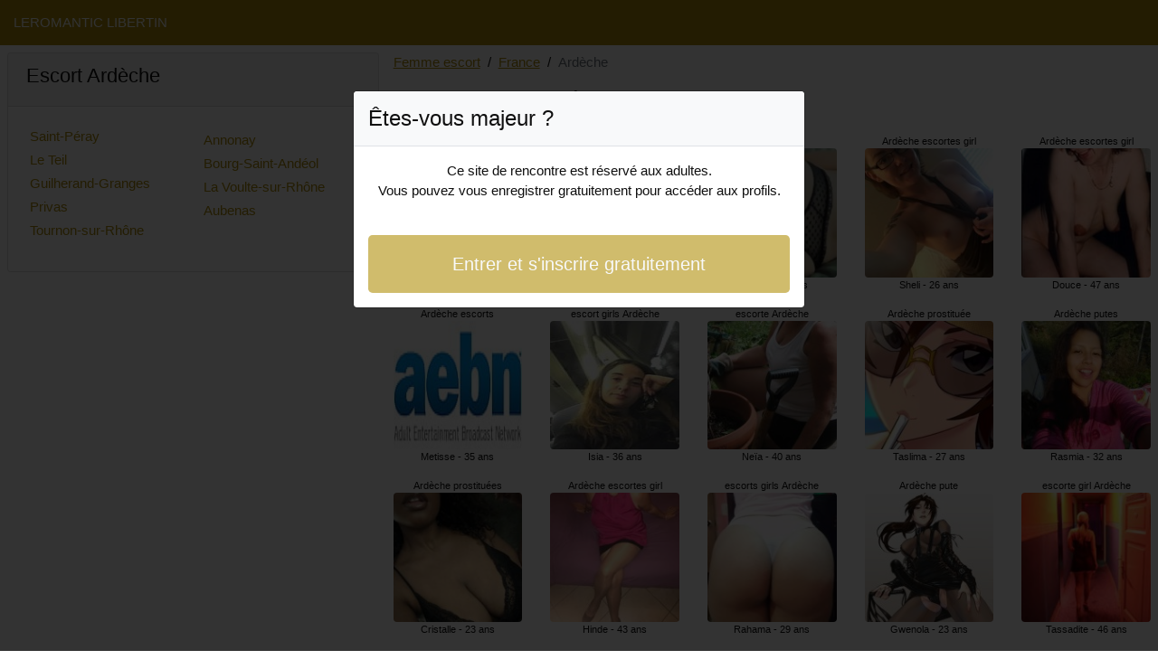

--- FILE ---
content_type: text/html; charset=UTF-8
request_url: https://www.leromantic-libertin.com/fr/femme-escort/ardeche
body_size: 4648
content:
<!doctype html>
<html lang="fr">
<head>
    <meta charset="utf-8">
    <meta name="viewport" content="width=device-width, initial-scale=1, shrink-to-fit=no">
    <link rel="stylesheet" href="/css/bootstrap.min.css" >
    <link rel="apple-touch-icon" sizes="180x180" href="/apple-touch-icon.png">
    <link rel="icon" type="image/png" sizes="32x32" href="/favicon-32x32.png">
    <link rel="icon" type="image/png" sizes="16x16" href="/favicon-16x16.png">
    <link rel="manifest" href="/site.webmanifest">
    <meta name="msapplication-TileColor" content="#b18f0a">
    <meta name="theme-color" content="#ffffff">
		<title>Femme escort Ardèche, escort | Leromantic Libertin</title>
	<meta name="description" content="Escorts dans l&#039;Ardèche, ✅ escortes girl, escortgirl, escorts girls dans l&#039;Ardèche, escortgirls, prostituées dans l&#039;Ardèche, escort girl." />
	<link rel="canonical" href="https://www.leromantic-libertin.com/fr/femme-escort/ardeche" />
	<style>
body{background-color:#FFFFFF;color: #0f0f0f;font-size: 15px;padding-bottom: 50px;padding-top: 50px;}
a, a:hover{color: #b18f0a;}

header{
	line-height: 50px;position: fixed;top: 0;width: 100%;z-index: 1;background-color: #b18f0a;
}

h1{font-size:1.5rem;width: 100%;}
h2{font-size:1.4rem;width: 100%;}
h3{font-size:1.3rem;width: 100%;}

.soaz{color: #b18f0a;}
a.soaz:hover{color: #b18f0a;}
.emerine{background-color: rgba(177,143,10 ,.10);}
.anyvonne{background-color: rgba(177,143,10 ,.60);}

.aybuke{column-count: 6;column-width: 150px;}
.adelita{font-size: 11px;}
.adelita:hover{cursor:pointer;}
.adelita:hover span:last-child{text-decoration:underline;}

.adelita img{display: block;margin: 0 auto;width: 100%;}

.anne-berengere{display: block;white-space: nowrap;text-overflow: ellipsis;overflow: hidden;}

.thiffany{position: relative;}
.thiffany >div{position: fixed;}
.thiffany >div >div,.thiffany >div > div > object{width: 100%;height: calc(100vh - 50px);}

.list-unstyled{column-count: 4;column-width: 150px;line-height: 18px;}

.breadcrumb{background-color: transparent;padding: 10px 0;margin: 0;}
.breadcrumb a{text-decoration: underline;}
.breadcrumb-item+.breadcrumb-item::before{color: #0f0f0f;}

.modal {top: 10vh;}
.modal-backdrop.show {opacity: 0.8;}
.modal-title{font-size: 1.5rem;line-height: normal;}
.modal-body .btn-lg{padding: 1rem;}

@media (max-width: 767px){
    .list-unstyled{line-height:24px;}
    .thiffany{position: relative;}
    .thiffany >div{position: relative;}
    .thiffany >div >div,.thiffany >div > div > object{width: 100%;height: 200px;}
}
</style>		
</head>
<body id="body" onload="showOverlay()" >

	<header>
    	<div class="container-fluid" >
    		<div class="row" >
    			<div class="col-sm-6"><a href="https://www.leromantic-libertin.com" class="text-light" >LEROMANTIC LIBERTIN</a></div>
    		</div>
    	</div>
	</header>

		<div class="container-fluid"  >
    	<div class="row">
    	
    		<div class="col-md-8 p-0 order-md-2" >
    			<ol class="breadcrumb p-2">
    				<li class="breadcrumb-item"><a href="https://www.leromantic-libertin.com">Femme escort</a></li>
    				<li class="breadcrumb-item"><a href="https://www.leromantic-libertin.com/fr/femme-escort">France</a></li>
    				<li class="breadcrumb-item active">Ardèche</li>
    			</ol>
        	    <h1 class="p-2" >Femme escort Ardèche</h1>
				<div class="aybuke" >
    	<div class="p-2 text-center adelita" data-id="41624" data-name="Asiyah"  data-age="47" >
		<span class="anne-berengere" >Ardèche escortes girls</span>
		<img alt="Ardèche escortes girls" class="lazy rounded" data-src="//cdn.leromantic-libertin.com/akNCAGla4.jpg" src="[data-uri]" >
		<span class="anne-berengere" >Asiyah - 47 ans</span>
	</div>
    	<div class="p-2 text-center adelita" data-id="27213" data-name="Metisse"  data-age="35" >
		<span class="anne-berengere" >Ardèche escorts</span>
		<img alt="Ardèche escorts" class="lazy rounded" data-src="//cdn.leromantic-libertin.com/LButcc0i8.jpg" src="[data-uri]" >
		<span class="anne-berengere" >Metisse - 35 ans</span>
	</div>
    	<div class="p-2 text-center adelita" data-id="7685" data-name="Cristalle"  data-age="23" >
		<span class="anne-berengere" >Ardèche prostituées</span>
		<img alt="Ardèche prostituées" class="lazy rounded" data-src="//cdn.leromantic-libertin.com/6YhVar7b8.jpg" src="[data-uri]" >
		<span class="anne-berengere" >Cristalle - 23 ans</span>
	</div>
    	<div class="p-2 text-center adelita" data-id="10692" data-name="Hadija"  data-age="23" >
		<span class="anne-berengere" >Ardèche escorts</span>
		<img alt="Ardèche escorts" class="lazy rounded" data-src="//cdn.leromantic-libertin.com/mNVa2NuEo.jpg" src="[data-uri]" >
		<span class="anne-berengere" >Hadija - 23 ans</span>
	</div>
    	<div class="p-2 text-center adelita" data-id="33994" data-name="Souhade"  data-age="42" >
		<span class="anne-berengere" >escorte girls Ardèche</span>
		<img alt="escorte girls Ardèche" class="lazy rounded" data-src="//cdn.leromantic-libertin.com/pxsDVq1Bi.jpg" src="[data-uri]" >
		<span class="anne-berengere" >Souhade - 42 ans</span>
	</div>
    	<div class="p-2 text-center adelita" data-id="40932" data-name="Ramla"  data-age="47" >
		<span class="anne-berengere" >escorts Ardèche</span>
		<img alt="escorts Ardèche" class="lazy rounded" data-src="//cdn.leromantic-libertin.com/rqrEtiFKC.jpg" src="[data-uri]" >
		<span class="anne-berengere" >Ramla - 47 ans</span>
	</div>
    	<div class="p-2 text-center adelita" data-id="22386" data-name="Magy"  data-age="31" >
		<span class="anne-berengere" >Ardèche escortes</span>
		<img alt="Ardèche escortes" class="lazy rounded" data-src="//cdn.leromantic-libertin.com/EpQyDaTfQ.jpg" src="[data-uri]" >
		<span class="anne-berengere" >Magy - 31 ans</span>
	</div>
    	<div class="p-2 text-center adelita" data-id="25538" data-name="Jeanne-hélène"  data-age="39" >
		<span class="anne-berengere" >Ardèche escorte girls</span>
		<img alt="Ardèche escorte girls" class="lazy rounded" data-src="//cdn.leromantic-libertin.com/Q1QQYUlYc.jpg" src="[data-uri]" >
		<span class="anne-berengere" >Jeanne-hélène - 39 ans</span>
	</div>
    	<div class="p-2 text-center adelita" data-id="12040" data-name="Layanna"  data-age="26" >
		<span class="anne-berengere" >escortes girls Ardèche</span>
		<img alt="escortes girls Ardèche" class="lazy rounded" data-src="//cdn.leromantic-libertin.com/CLWCGD5Vm.jpg" src="[data-uri]" >
		<span class="anne-berengere" >Layanna - 26 ans</span>
	</div>
    	<div class="p-2 text-center adelita" data-id="25482" data-name="Marvina"  data-age="37" >
		<span class="anne-berengere" >prostituée Ardèche</span>
		<img alt="prostituée Ardèche" class="lazy rounded" data-src="//cdn.leromantic-libertin.com/Kc7tdwW4d.jpg" src="[data-uri]" >
		<span class="anne-berengere" >Marvina - 37 ans</span>
	</div>
    	<div class="p-2 text-center adelita" data-id="16634" data-name="Marie-etiennette"  data-age="34" >
		<span class="anne-berengere" >escorte Ardèche</span>
		<img alt="escorte Ardèche" class="lazy rounded" data-src="//cdn.leromantic-libertin.com/CWI9zhhr8.jpg" src="[data-uri]" >
		<span class="anne-berengere" >Marie-etiennette - 34 ans</span>
	</div>
    	<div class="p-2 text-center adelita" data-id="20988" data-name="Cristela"  data-age="33" >
		<span class="anne-berengere" >Ardèche prostituées</span>
		<img alt="Ardèche prostituées" class="lazy rounded" data-src="//cdn.leromantic-libertin.com/5UUiv2gxc.jpg" src="[data-uri]" >
		<span class="anne-berengere" >Cristela - 33 ans</span>
	</div>
    	<div class="p-2 text-center adelita" data-id="45185" data-name="Marie-elena"  data-age="45" >
		<span class="anne-berengere" >escorts girls Ardèche</span>
		<img alt="escorts girls Ardèche" class="lazy rounded" data-src="//cdn.leromantic-libertin.com/6Mnz1bbEt.jpg" src="[data-uri]" >
		<span class="anne-berengere" >Marie-elena - 45 ans</span>
	</div>
    	<div class="p-2 text-center adelita" data-id="16940" data-name="Isia"  data-age="36" >
		<span class="anne-berengere" >escort girls Ardèche</span>
		<img alt="escort girls Ardèche" class="lazy rounded" data-src="//cdn.leromantic-libertin.com/UV61Wlgy2.jpg" src="[data-uri]" >
		<span class="anne-berengere" >Isia - 36 ans</span>
	</div>
    	<div class="p-2 text-center adelita" data-id="24995" data-name="Hinde"  data-age="43" >
		<span class="anne-berengere" >Ardèche escortes girl</span>
		<img alt="Ardèche escortes girl" class="lazy rounded" data-src="//cdn.leromantic-libertin.com/4X2G1SbfD.jpg" src="[data-uri]" >
		<span class="anne-berengere" >Hinde - 43 ans</span>
	</div>
    	<div class="p-2 text-center adelita" data-id="27090" data-name="Simane"  data-age="37" >
		<span class="anne-berengere" >Ardèche escortes</span>
		<img alt="Ardèche escortes" class="lazy rounded" data-src="//cdn.leromantic-libertin.com/uHuCPsHvF.jpg" src="[data-uri]" >
		<span class="anne-berengere" >Simane - 37 ans</span>
	</div>
    	<div class="p-2 text-center adelita" data-id="19349" data-name="Dvora"  data-age="38" >
		<span class="anne-berengere" >escorts girl Ardèche</span>
		<img alt="escorts girl Ardèche" class="lazy rounded" data-src="//cdn.leromantic-libertin.com/sP3YLvNI0.jpg" src="[data-uri]" >
		<span class="anne-berengere" >Dvora - 38 ans</span>
	</div>
    	<div class="p-2 text-center adelita" data-id="22201" data-name="Naurine"  data-age="31" >
		<span class="anne-berengere" >Ardèche escorte</span>
		<img alt="Ardèche escorte" class="lazy rounded" data-src="//cdn.leromantic-libertin.com/5iTAIDOip.jpg" src="[data-uri]" >
		<span class="anne-berengere" >Naurine - 31 ans</span>
	</div>
    	<div class="p-2 text-center adelita" data-id="10521" data-name="Madely"  data-age="26" >
		<span class="anne-berengere" >Ardèche escort girl</span>
		<img alt="Ardèche escort girl" class="lazy rounded" data-src="//cdn.leromantic-libertin.com/nYPzBRCOG.jpg" src="[data-uri]" >
		<span class="anne-berengere" >Madely - 26 ans</span>
	</div>
    	<div class="p-2 text-center adelita" data-id="19295" data-name="Leola"  data-age="36" >
		<span class="anne-berengere" >escortgirls Ardèche</span>
		<img alt="escortgirls Ardèche" class="lazy rounded" data-src="//cdn.leromantic-libertin.com/hnKRjU0Pe.jpg" src="[data-uri]" >
		<span class="anne-berengere" >Leola - 36 ans</span>
	</div>
    	<div class="p-2 text-center adelita" data-id="2579" data-name="Pricilla"  data-age="18" >
		<span class="anne-berengere" >escorte girls Ardèche</span>
		<img alt="escorte girls Ardèche" class="lazy rounded" data-src="//cdn.leromantic-libertin.com/dJ8hcWIRD.jpg" src="[data-uri]" >
		<span class="anne-berengere" >Pricilla - 18 ans</span>
	</div>
    	<div class="p-2 text-center adelita" data-id="998" data-name="Merya"  data-age="20" >
		<span class="anne-berengere" >Ardèche escort girl</span>
		<img alt="Ardèche escort girl" class="lazy rounded" data-src="//cdn.leromantic-libertin.com/sjtfE85qx.jpg" src="[data-uri]" >
		<span class="anne-berengere" >Merya - 20 ans</span>
	</div>
    	<div class="p-2 text-center adelita" data-id="43524" data-name="Behiye"  data-age="47" >
		<span class="anne-berengere" >Ardèche escort girls</span>
		<img alt="Ardèche escort girls" class="lazy rounded" data-src="//cdn.leromantic-libertin.com/Us7vQLamu.jpg" src="[data-uri]" >
		<span class="anne-berengere" >Behiye - 47 ans</span>
	</div>
    	<div class="p-2 text-center adelita" data-id="1916" data-name="Graciela"  data-age="24" >
		<span class="anne-berengere" >escorte girls Ardèche</span>
		<img alt="escorte girls Ardèche" class="lazy rounded" data-src="//cdn.leromantic-libertin.com/W3CNblc3B.jpg" src="[data-uri]" >
		<span class="anne-berengere" >Graciela - 24 ans</span>
	</div>
    	<div class="p-2 text-center adelita" data-id="36061" data-name="Maeline"  data-age="45" >
		<span class="anne-berengere" >Ardèche putes</span>
		<img alt="Ardèche putes" class="lazy rounded" data-src="//cdn.leromantic-libertin.com/7qssgIqtU.jpg" src="[data-uri]" >
		<span class="anne-berengere" >Maeline - 45 ans</span>
	</div>
    	<div class="p-2 text-center adelita" data-id="41378" data-name="Neïa"  data-age="40" >
		<span class="anne-berengere" >escorte Ardèche</span>
		<img alt="escorte Ardèche" class="lazy rounded" data-src="//cdn.leromantic-libertin.com/dnNpL5DNL.jpg" src="[data-uri]" >
		<span class="anne-berengere" >Neïa - 40 ans</span>
	</div>
    	<div class="p-2 text-center adelita" data-id="17401" data-name="Rahama"  data-age="29" >
		<span class="anne-berengere" >escorts girls Ardèche</span>
		<img alt="escorts girls Ardèche" class="lazy rounded" data-src="//cdn.leromantic-libertin.com/n9JsT9rTe.jpg" src="[data-uri]" >
		<span class="anne-berengere" >Rahama - 29 ans</span>
	</div>
    	<div class="p-2 text-center adelita" data-id="15933" data-name="Brunhilde"  data-age="26" >
		<span class="anne-berengere" >escorte Ardèche</span>
		<img alt="escorte Ardèche" class="lazy rounded" data-src="//cdn.leromantic-libertin.com/zNJejHTyU.jpg" src="[data-uri]" >
		<span class="anne-berengere" >Brunhilde - 26 ans</span>
	</div>
    	<div class="p-2 text-center adelita" data-id="42820" data-name="Anelie"  data-age="47" >
		<span class="anne-berengere" >Ardèche prostituée</span>
		<img alt="Ardèche prostituée" class="lazy rounded" data-src="//cdn.leromantic-libertin.com/da9NiQC32.jpg" src="[data-uri]" >
		<span class="anne-berengere" >Anelie - 47 ans</span>
	</div>
    	<div class="p-2 text-center adelita" data-id="19521" data-name="Nazira"  data-age="37" >
		<span class="anne-berengere" >Ardèche escorts</span>
		<img alt="Ardèche escorts" class="lazy rounded" data-src="//cdn.leromantic-libertin.com/e7DiMB98b.jpg" src="[data-uri]" >
		<span class="anne-berengere" >Nazira - 37 ans</span>
	</div>
    	<div class="p-2 text-center adelita" data-id="10211" data-name="Amatullah"  data-age="28" >
		<span class="anne-berengere" >Ardèche escorte girl</span>
		<img alt="Ardèche escorte girl" class="lazy rounded" data-src="//cdn.leromantic-libertin.com/19qi6MHhZ.jpg" src="[data-uri]" >
		<span class="anne-berengere" >Amatullah - 28 ans</span>
	</div>
    	<div class="p-2 text-center adelita" data-id="11560" data-name="Aryem"  data-age="28" >
		<span class="anne-berengere" >pute Ardèche</span>
		<img alt="pute Ardèche" class="lazy rounded" data-src="//cdn.leromantic-libertin.com/yNLRyhvbt.jpg" src="[data-uri]" >
		<span class="anne-berengere" >Aryem - 28 ans</span>
	</div>
    	<div class="p-2 text-center adelita" data-id="2106" data-name="Youma"  data-age="21" >
		<span class="anne-berengere" >Ardèche escortgirls</span>
		<img alt="Ardèche escortgirls" class="lazy rounded" data-src="//cdn.leromantic-libertin.com/oc3n4RKzn.jpg" src="[data-uri]" >
		<span class="anne-berengere" >Youma - 21 ans</span>
	</div>
    	<div class="p-2 text-center adelita" data-id="29966" data-name="Roxanne"  data-age="43" >
		<span class="anne-berengere" >Ardèche putes</span>
		<img alt="Ardèche putes" class="lazy rounded" data-src="//cdn.leromantic-libertin.com/MgykgbIH9.jpg" src="[data-uri]" >
		<span class="anne-berengere" >Roxanne - 43 ans</span>
	</div>
    	<div class="p-2 text-center adelita" data-id="34127" data-name="Orsola"  data-age="43" >
		<span class="anne-berengere" >escortes girls Ardèche</span>
		<img alt="escortes girls Ardèche" class="lazy rounded" data-src="//cdn.leromantic-libertin.com/KHyHQ7pb1.jpg" src="[data-uri]" >
		<span class="anne-berengere" >Orsola - 43 ans</span>
	</div>
    	<div class="p-2 text-center adelita" data-id="41268" data-name="Cindia"  data-age="44" >
		<span class="anne-berengere" >Ardèche escort girl</span>
		<img alt="Ardèche escort girl" class="lazy rounded" data-src="//cdn.leromantic-libertin.com/TqMB4y8gy.jpg" src="[data-uri]" >
		<span class="anne-berengere" >Cindia - 44 ans</span>
	</div>
    	<div class="p-2 text-center adelita" data-id="4017" data-name="Sheli"  data-age="26" >
		<span class="anne-berengere" >Ardèche escortes girl</span>
		<img alt="Ardèche escortes girl" class="lazy rounded" data-src="//cdn.leromantic-libertin.com/Hgxaypcmo.jpg" src="[data-uri]" >
		<span class="anne-berengere" >Sheli - 26 ans</span>
	</div>
    	<div class="p-2 text-center adelita" data-id="14069" data-name="Taslima"  data-age="27" >
		<span class="anne-berengere" >Ardèche prostituée</span>
		<img alt="Ardèche prostituée" class="lazy rounded" data-src="//cdn.leromantic-libertin.com/YdBc105js.jpg" src="[data-uri]" >
		<span class="anne-berengere" >Taslima - 27 ans</span>
	</div>
    	<div class="p-2 text-center adelita" data-id="5402" data-name="Gwenola"  data-age="23" >
		<span class="anne-berengere" >Ardèche pute</span>
		<img alt="Ardèche pute" class="lazy rounded" data-src="//cdn.leromantic-libertin.com/nlB9rFgfg.jpg" src="[data-uri]" >
		<span class="anne-berengere" >Gwenola - 23 ans</span>
	</div>
    	<div class="p-2 text-center adelita" data-id="26825" data-name="Isaline"  data-age="36" >
		<span class="anne-berengere" >escortes girls Ardèche</span>
		<img alt="escortes girls Ardèche" class="lazy rounded" data-src="//cdn.leromantic-libertin.com/u8Xc27Ddj.jpg" src="[data-uri]" >
		<span class="anne-berengere" >Isaline - 36 ans</span>
	</div>
    	<div class="p-2 text-center adelita" data-id="27579" data-name="Janae"  data-age="43" >
		<span class="anne-berengere" >pute Ardèche</span>
		<img alt="pute Ardèche" class="lazy rounded" data-src="//cdn.leromantic-libertin.com/I0wLa0hje.jpg" src="[data-uri]" >
		<span class="anne-berengere" >Janae - 43 ans</span>
	</div>
    	<div class="p-2 text-center adelita" data-id="33226" data-name="Danais"  data-age="43" >
		<span class="anne-berengere" >Ardèche escortgirl</span>
		<img alt="Ardèche escortgirl" class="lazy rounded" data-src="//cdn.leromantic-libertin.com/LaRhUyTJz.jpg" src="[data-uri]" >
		<span class="anne-berengere" >Danais - 43 ans</span>
	</div>
    	<div class="p-2 text-center adelita" data-id="2648" data-name="Cassy"  data-age="19" >
		<span class="anne-berengere" >Ardèche escorte girl</span>
		<img alt="Ardèche escorte girl" class="lazy rounded" data-src="//cdn.leromantic-libertin.com/KnGN40xxg.jpg" src="[data-uri]" >
		<span class="anne-berengere" >Cassy - 19 ans</span>
	</div>
    	<div class="p-2 text-center adelita" data-id="2393" data-name="Anjalie"  data-age="19" >
		<span class="anne-berengere" >Ardèche escorte</span>
		<img alt="Ardèche escorte" class="lazy rounded" data-src="//cdn.leromantic-libertin.com/lRpmlKrr0.jpg" src="[data-uri]" >
		<span class="anne-berengere" >Anjalie - 19 ans</span>
	</div>
    	<div class="p-2 text-center adelita" data-id="29567" data-name="Atlantis"  data-age="40" >
		<span class="anne-berengere" >Ardèche escortgirl</span>
		<img alt="Ardèche escortgirl" class="lazy rounded" data-src="//cdn.leromantic-libertin.com/XZgv5uOKa.jpg" src="[data-uri]" >
		<span class="anne-berengere" >Atlantis - 40 ans</span>
	</div>
    	<div class="p-2 text-center adelita" data-id="31112" data-name="Dinaly"  data-age="43" >
		<span class="anne-berengere" >Ardèche escort girl</span>
		<img alt="Ardèche escort girl" class="lazy rounded" data-src="//cdn.leromantic-libertin.com/9Iu40Jj1T.jpg" src="[data-uri]" >
		<span class="anne-berengere" >Dinaly - 43 ans</span>
	</div>
    	<div class="p-2 text-center adelita" data-id="24036" data-name="Kaithlyn"  data-age="42" >
		<span class="anne-berengere" >Ardèche pute</span>
		<img alt="Ardèche pute" class="lazy rounded" data-src="//cdn.leromantic-libertin.com/8xKHYHJmA.jpg" src="[data-uri]" >
		<span class="anne-berengere" >Kaithlyn - 42 ans</span>
	</div>
    	<div class="p-2 text-center adelita" data-id="45561" data-name="Rosella"  data-age="45" >
		<span class="anne-berengere" >escortgirl Ardèche</span>
		<img alt="escortgirl Ardèche" class="lazy rounded" data-src="//cdn.leromantic-libertin.com/5Efap5y2r.jpg" src="[data-uri]" >
		<span class="anne-berengere" >Rosella - 45 ans</span>
	</div>
    	<div class="p-2 text-center adelita" data-id="43148" data-name="Douce"  data-age="47" >
		<span class="anne-berengere" >Ardèche escortes girl</span>
		<img alt="Ardèche escortes girl" class="lazy rounded" data-src="//cdn.leromantic-libertin.com/WKjarurcp.jpg" src="[data-uri]" >
		<span class="anne-berengere" >Douce - 47 ans</span>
	</div>
    	<div class="p-2 text-center adelita" data-id="13966" data-name="Rasmia"  data-age="32" >
		<span class="anne-berengere" >Ardèche putes</span>
		<img alt="Ardèche putes" class="lazy rounded" data-src="//cdn.leromantic-libertin.com/NgXMp7WHJ.jpg" src="[data-uri]" >
		<span class="anne-berengere" >Rasmia - 32 ans</span>
	</div>
    	<div class="p-2 text-center adelita" data-id="33799" data-name="Tassadite"  data-age="46" >
		<span class="anne-berengere" >escorte girl Ardèche</span>
		<img alt="escorte girl Ardèche" class="lazy rounded" data-src="//cdn.leromantic-libertin.com/R1qc3bBwc.jpg" src="[data-uri]" >
		<span class="anne-berengere" >Tassadite - 46 ans</span>
	</div>
    	<div class="p-2 text-center adelita" data-id="11364" data-name="Andreanne"  data-age="25" >
		<span class="anne-berengere" >escort girl Ardèche</span>
		<img alt="escort girl Ardèche" class="lazy rounded" data-src="//cdn.leromantic-libertin.com/HHw7uBBPJ.jpg" src="[data-uri]" >
		<span class="anne-berengere" >Andreanne - 25 ans</span>
	</div>
    	<div class="p-2 text-center adelita" data-id="1259" data-name="Daenerys"  data-age="19" >
		<span class="anne-berengere" >escorte girl Ardèche</span>
		<img alt="escorte girl Ardèche" class="lazy rounded" data-src="//cdn.leromantic-libertin.com/dOB6GFmJc.jpg" src="[data-uri]" >
		<span class="anne-berengere" >Daenerys - 19 ans</span>
	</div>
    	<div class="p-2 text-center adelita" data-id="22578" data-name="Prima"  data-age="36" >
		<span class="anne-berengere" >putes Ardèche</span>
		<img alt="putes Ardèche" class="lazy rounded" data-src="//cdn.leromantic-libertin.com/qu4GEZ7rE.jpg" src="[data-uri]" >
		<span class="anne-berengere" >Prima - 36 ans</span>
	</div>
    	<div class="p-2 text-center adelita" data-id="19544" data-name="Oryanne"  data-age="29" >
		<span class="anne-berengere" >Ardèche prostituée</span>
		<img alt="Ardèche prostituée" class="lazy rounded" data-src="//cdn.leromantic-libertin.com/SKjvFMwKc.jpg" src="[data-uri]" >
		<span class="anne-berengere" >Oryanne - 29 ans</span>
	</div>
    	<div class="p-2 text-center adelita" data-id="31444" data-name="Mekkia"  data-age="43" >
		<span class="anne-berengere" >escorts Ardèche</span>
		<img alt="escorts Ardèche" class="lazy rounded" data-src="//cdn.leromantic-libertin.com/9tPdM9pLa.jpg" src="[data-uri]" >
		<span class="anne-berengere" >Mekkia - 43 ans</span>
	</div>
    	<div class="p-2 text-center adelita" data-id="37986" data-name="Chani"  data-age="40" >
		<span class="anne-berengere" >Ardèche escort girls</span>
		<img alt="Ardèche escort girls" class="lazy rounded" data-src="//cdn.leromantic-libertin.com/DqLUyCmdy.jpg" src="[data-uri]" >
		<span class="anne-berengere" >Chani - 40 ans</span>
	</div>
    	<div class="p-2 text-center adelita" data-id="34736" data-name="Oline"  data-age="47" >
		<span class="anne-berengere" >escort Ardèche</span>
		<img alt="escort Ardèche" class="lazy rounded" data-src="//cdn.leromantic-libertin.com/uDssx6QwL.jpg" src="[data-uri]" >
		<span class="anne-berengere" >Oline - 47 ans</span>
	</div>
    	<div class="p-2 text-center adelita" data-id="41278" data-name="Mouzna"  data-age="43" >
		<span class="anne-berengere" >Ardèche escortgirl</span>
		<img alt="Ardèche escortgirl" class="lazy rounded" data-src="//cdn.leromantic-libertin.com/h0YHL2IqO.jpg" src="[data-uri]" >
		<span class="anne-berengere" >Mouzna - 43 ans</span>
	</div>
    	<div class="p-2 text-center adelita" data-id="1287" data-name="Habibatou"  data-age="24" >
		<span class="anne-berengere" >escort girls Ardèche</span>
		<img alt="escort girls Ardèche" class="lazy rounded" data-src="//cdn.leromantic-libertin.com/YWOFTATkO.jpg" src="[data-uri]" >
		<span class="anne-berengere" >Habibatou - 24 ans</span>
	</div>
    </div>        	</div>
    	
    		<div class="col-md-4 p-2 order-md-1" >
    			<div class="card">
    				<div class="card-header"><h2>Escort Ardèche</h2></div>
    				<div class="card-body">
                    	<ul class="list-unstyled " >
                        	                        		<li class="p-1"><a href="https://www.leromantic-libertin.com/fr/femme-escort/ardeche/saint-peray">Saint-Péray</a></li>
                        	                        		<li class="p-1"><a href="https://www.leromantic-libertin.com/fr/femme-escort/ardeche/le-teil">Le Teil</a></li>
                        	                        		<li class="p-1"><a href="https://www.leromantic-libertin.com/fr/femme-escort/ardeche/guilherand-granges">Guilherand-Granges</a></li>
                        	                        		<li class="p-1"><a href="https://www.leromantic-libertin.com/fr/femme-escort/ardeche/privas">Privas</a></li>
                        	                        		<li class="p-1"><a href="https://www.leromantic-libertin.com/fr/femme-escort/ardeche/tournon-sur-rhone">Tournon-sur-Rhône</a></li>
                        	                        		<li class="p-1"><a href="https://www.leromantic-libertin.com/fr/femme-escort/ardeche/annonay">Annonay</a></li>
                        	                        		<li class="p-1"><a href="https://www.leromantic-libertin.com/fr/femme-escort/ardeche/bourg-saint-andeol">Bourg-Saint-Andéol</a></li>
                        	                        		<li class="p-1"><a href="https://www.leromantic-libertin.com/fr/femme-escort/ardeche/la-voulte-sur-rhone">La Voulte-sur-Rhône</a></li>
                        	                        		<li class="p-1"><a href="https://www.leromantic-libertin.com/fr/femme-escort/ardeche/aubenas">Aubenas</a></li>
                        	                    	</ul>
                    </div>
                </div>
    		</div>
    		
		</div>
	</div>
	
	
	<div class="modal" id="registerModal" tabindex="-1" role="dialog">
		<div class="modal-dialog" role="document">
			<div class="modal-content">

			</div>
		</div>
	</div>
	
	<script src="/js/jquery-3.5.1.min.js"></script>
	<script src="/js/bootstrap.min.js" crossorigin="anonymous"></script>
    <script src="/js/intersection-observer.js"></script>
    <script src="/js/lazyload.min.js"></script>
    <script>
		var girl = 'adelita';
	</script>
	    <script>
	var lazyLoadInstance = new LazyLoad({
	    elements_selector: ".lazy",
	    threshold: 300,
	});

	$(document).on('click', '.' + girl, function(e){
		e.preventDefault();
		var id = $(this).data('id');
		var name = $(this).data('name');
		var age = $(this).data('age');
	    $.ajax({
	        url : '/contact/' + id,
	        type : 'POST',
	        data : {name : name, age : age},
	        dataType : 'html',
	        success : function(code_html, statut){
	            $('.modal-content').empty();
	            $('.modal-content').append(code_html);
	            $('#registerModal').modal({backdrop: 'static', keyboard: false}).show();
	        }
	     });
	});

	function showOverlay()
	{
		$('.' + girl)[0].click();
	}

    function aVisitor()
    {
    	$.post( "/a-visitor" );
    }

    $( document ).ready(function() {
    	aVisitor();
    });
    </script>
<script defer src="https://static.cloudflareinsights.com/beacon.min.js/vcd15cbe7772f49c399c6a5babf22c1241717689176015" integrity="sha512-ZpsOmlRQV6y907TI0dKBHq9Md29nnaEIPlkf84rnaERnq6zvWvPUqr2ft8M1aS28oN72PdrCzSjY4U6VaAw1EQ==" data-cf-beacon='{"version":"2024.11.0","token":"f38f063e7aaf4a18800765746b35beba","r":1,"server_timing":{"name":{"cfCacheStatus":true,"cfEdge":true,"cfExtPri":true,"cfL4":true,"cfOrigin":true,"cfSpeedBrain":true},"location_startswith":null}}' crossorigin="anonymous"></script>
</body>
</html>